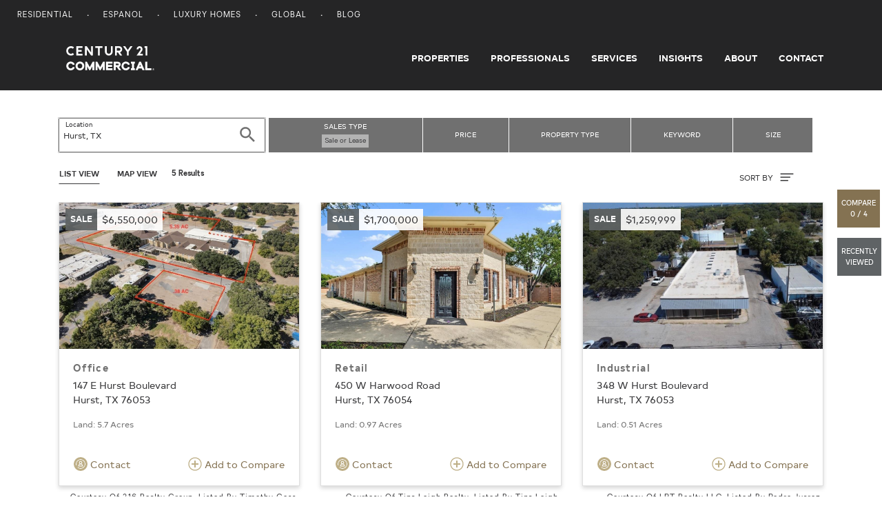

--- FILE ---
content_type: text/html; charset=UTF-8
request_url: https://commercial.century21.com/real-estate/hurst/LCTXHURST/
body_size: 6467
content:







<!DOCTYPE html>
<html lang="en" data-usagetrack-config='{"clickDefault": "ga-event", "viewDefault": "ga-event", "viewOnReady": true}'>
    <head>
        <meta charset="utf-8">
        <meta name="viewport" content="width=device-width, initial-scale=1, shrink-to-fit=no">
        <meta name="title" content="Hurst, TX Commercial Real Estate for Sale and Lease">
        <meta name="description" content="Search Hurst commercial real estate for sale or lease on CENTURY 21. Find commercial space and listings in Hurst."/>
        
        
        
        <title>Hurst, TX Commercial Real Estate for Sale and Lease</title>

        
            <link rel="canonical" href="https://commercial.century21.com/real-estate/hurst-tx/LCTXHURST/"/>
        

        

        

        
        <link rel="manifest" href="/images/commercial/layout/favicon/manifest.json">
        <!--suppress HtmlUnknownAttribute -->
        <link rel="mask-icon" href="/images/commercial/layout/favicon/safari-pinned-tab.svg" color="#252526">
        <link rel="apple-touch-icon" sizes="57x57" href="/images/commercial/layout/favicon/apple-touch-icon-57x57.png">
        <link rel="apple-touch-icon" sizes="114x114" href="/images/commercial/layout/favicon/apple-touch-icon-114x114.png">
        <link rel="apple-touch-icon" sizes="72x72" href="/images/commercial/layout/favicon/apple-touch-icon-72x72.png">
        <link rel="apple-touch-icon" sizes="144x144" href="/images/commercial/layout/favicon/apple-touch-icon-144x144.png">
        <link rel="apple-touch-icon" sizes="60x60" href="/images/commercial/layout/favicon/apple-touch-icon-60x60.png">
        <link rel="apple-touch-icon" sizes="120x120" href="/images/commercial/layout/favicon/apple-touch-icon-120x120.png">
        <link rel="apple-touch-icon" sizes="76x76" href="/images/commercial/layout/favicon/apple-touch-icon-76x76.png">
        <link rel="apple-touch-icon" sizes="152x152" href="/images/commercial/layout/favicon/apple-touch-icon-152x152.png">
        <link rel="apple-touch-icon" sizes="180x180" href="/images/commercial/layout/favicon/apple-touch-icon.png">
        <link rel="icon" type="image/png" href="/images/commercial/layout/favicon/favicon-196x196.png" sizes="196x196">
        <link rel="icon" type="image/png" href="/images/commercial/layout/favicon/favicon-160x160.png" sizes="160x160">
        <link rel="icon" type="image/png" href="/images/commercial/layout/favicon/favicon-96x96.png" sizes="96x96">
        <link rel="icon" type="image/png" href="/images/commercial/layout/favicon/favicon-16x16.png" sizes="16x16">
        <link rel="icon" type="image/png" href="/images/commercial/layout/favicon/favicon-32x32.png" sizes="32x32">
        <meta name="msapplication-TileColor" content="#414042">
        <meta name="msapplication-TileImage" content="/images/commercial/layout/favicon/mstile-144x144.png">
        <meta name="theme-color" content="#414042">
        

        
            <link rel="stylesheet" media="all" href="/css/commercial/bundle-standard-layout.css">
        

        <script charset="UTF-8">
            document.domain = location.hostname.split('.').slice(-2).join('.');
        </script>

        <script>
          // TrustArc cookie consent manager.
          window.Track = {
            adTagsApproved: false,
            functionalConsentQueue: [],
            adConsentQueue: [],
            functionalTagsApproved: false,
            includeFunctionalTag: function includeFunctionalTag(callback, forceToTop) {
              if (window.Track.functionalTagsApproved) {
                callback();
              } else {
                if (forceToTop) {
                  window.Track.functionalConsentQueue.unshift(callback);
                } else {
                  window.Track.functionalConsentQueue.push(callback);
                }
              }
            },
            includeAdTag: function includeAdTag(callback, forceToTop) {
              if (window.Track.adTagsApproved) {
                callback();
              } else {
                if (forceToTop) {
                  window.Track.adConsentQueue.unshift(callback);
                } else {
                  window.Track.adConsentQueue.push(callback);
                }
              }
            }
          };
        </script>

        





<!-- Start: Google Tag Manager - DO NOT REMOVE -->
<script>(function(w,d,s,l,i){w[l]=w[l]||[];w[l].push({'gtm.start':
        new Date().getTime(),event:'gtm.js'});var f=d.getElementsByTagName(s)[0],
    j=d.createElement(s),dl=l!='dataLayer'?'&l='+l:'';j.async=true;j.src=
    'https://www.googletagmanager.com/gtm.js?id='+i+dl;f.parentNode.insertBefore(j,f);
})(window,document,'script','dataLayer','GTM-MRWZH95');</script>
<!-- End: Google Tag Manager - DO NOT REMOVE -->

        <link rel="stylesheet" media="all" href="/css/commercial/app-commercial.css">
    </head>

    <body class="srp">
        
        <div id="consent_blackbar"></div>
        

        





<!-- Start: Google Tag Manager (noscript) - DO NOT REMOVE -->
<noscript>
   <iframe src="https://www.googletagmanager.com/ns.html?id=GTM-MRWZH95" height="0" width="0" style="display:none;visibility:hidden"/>
</noscript>
<!-- End: Google Tag Manager (noscript) - DO NOT REMOVE -->


        
















<ul class="skip-link">
    <li>
        <a href="#main-content">
            Skip to main content
        </a>
    </li>
    <li>
        <a href="#mainFooter">
            Skip to footer
        </a>
    </li>
</ul>

<!--[if lt IE 10]>
<p class="browsehappy">
   <a href="http://browsehappy.com/">Please update your browser to optimize the experience</a>
</p>
<![endif]-->
<header class="layout-header site-header layout-header-fixed">
    






<nav class="utility-nav">
    <div class="container-fluid">
        <div class="site-list float-left">
            <ul>
                <li>
                    <a href="https://www.century21.com/" target="_blank">Residential</a>
                </li>
                <li>
                    <a href="https://espanol.century21.com/" target="_blank">Espanol</a>
                </li>
                <li>
                    <a href="https://finehomes.century21.com/" target="_blank">Luxury Homes</a>
                </li>
                <li>
                    <a href="https://www.century21global.com/" target="_blank">Global</a>
                </li>
                <li>
                    <a href="https://www.century21.com/real-estate-blog/" target="_blank">Blog</a>
                </li>
            </ul>
        </div>
        <div class="clearfix"></div>
    </div>
</nav>

    





<!-- NOTE: ANY CHANGES MADE HERE NEED TO BE MADE IN THE DRUPAL HEADER AS WELL -->

<div class="header-main-bar">
    <nav class="navbar navbar-expand-md layout-primary-navigation" id="layout-primary-navigation">
        <div class="container-fluid-dynamic full-width">
            <span class="navbar-brand">
                <a class="commercial-logo" href="/">
                    <span class="sr-only">Century 21 Commercial</span>
                    <svg role="img">
                       <use xlink:href="/css/commercial/spritemap.svg#sprite-c21_commercial"></use>
                    </svg>
                </a>
            </span>
            <button id="navDropdown" class="navbar-toggler navbar-toggler-right toggle-menu menu-right push-body navbar-light" type="button"
                    data-toggle="collapse" data-target="#navbarCollapse"
                    aria-controls="navbarCollapse" aria-expanded="false" aria-label="Toggle navigation">
              <span class="navbar-toggler-icon">
                  <span class="glyphicon glyphicon-align-justify" aria-hidden="true"></span>
              </span>
            </button>
            <div class="collapse navbar-collapse justify-content-end cbp-spmenu cbp-spmenu-vertical cbp-spmenu-left" id="navbarCollapse">
                <div class="d-lg-none">
                    <button type="button" class="close" data-dismiss="menu" aria-label="Close">
                        <span aria-hidden="true">&times;</span>
                    </button>
                </div>
                <ul class="navbar-nav">
                    <li class="nav-item">
                        <a class="nav-link" href="/find-a-property">Properties</a>
                    </li>
                    <li class="nav-item">
                        <a class="nav-link" href="/find-a-professional">Professionals</a>
                    </li>
                    <li class="nav-item">
                        <a class="nav-link" href="/services">Services</a>
                    </li>
                    <li class="nav-item">
                        <a class="nav-link" href="/insights/blog">Insights</a>
                    </li>
                    <li class="nav-item">
                        <a class="nav-link" href="/about-us">About</a>
                    </li>
                    <li class="nav-item">
                        <a class="nav-link pr-0" href="/contact">Contact</a>
                    </li>
                </ul>
                <div class="show-mobile-nav">
                    <span class="gold nav-mobile-heading">OUR SITES</span>
                    <ul>
                        <li>
                            <a href="https://www.century21.com/" target="_blank">Residential</a>
                        </li>
                        <li>
                            <a href="https://espanol.century21.com/" target="_blank">Espanol</a>
                        </li>
                        <li>
                            <a href="https://finehomes.century21.com/" target="_blank">Luxury Homes</a>
                        </li>
                        <li>
                            <a href="https://www.century21global.com/" target="_blank">Global</a>
                        </li>
                        <li>
                            <a href="https://www.century21.com/real-estate-blog/" target="_blank">Blog</a>
                        </li>
                    </ul>
                </div>
            </div>
        </div>
    </nav>
</div>
<script>
    document.getElementById('navDropdown').addEventListener('click', function() {
        var elm = document.getElementById('navbarCollapse');
        var icon = document.getElementsByClassName('navbar-toggler-icon');
        if(elm.classList.contains('collapsed')) {
            elm.classList.remove('collapsed');
            elm.classList.add('collapse');

            icon.classList.add('close');
        } else {
            elm.classList.remove('collapse');
            elm.classList.add('collapsed');
            icon.classList.remove('close');
        }
    });
</script>

</header>

<main id="layout-main-body-content" class="loading-view">
    <a id="main-content"></a>
    






<script id="contact-form-modal-config" type="application/json">
   {
      "label": "",
      "id": "",
      "modalUrl": "/contact-property-modal",
      "type": "blank",
      "source": "MainSearchProperty",
      "sourcepage":"PRP",
      "parentType": "property-search"
   }
</script>
<div id="vue-contact-form-modal"></div>

<div id="prop-search-container" data-usagetrack-group="Hybrid Mapping" class="grid">
   <div id="vue-search-bar"></div>
   <script id="search-bar-config" type="application/json">{"searchStyle": "search-listings", "showExpand": true}</script>

   <script id="search-results-config" type="application/json">
      {
         "searchUrl": "/propsearch-async",
         "numResults": 5,
         "numResultsFormatted": "5",
         "searchType": "property",
         "currentSearchTitle": "Properties in <span class='seo-location' data-full-location='Hurst, TX'>Hurst</span>",
         "options": [
            {
               "label": "Newest",
               "value": "listingdate-desc"
            },
            {
               "label": "Price (high to low)",
               "value": "price-desc"
            },
            {
               "label": "Price (low to high)",
               "value": "price-asc"
            }
         ]
      }
   </script>

   </div>
   <div id="results-parent" class="container results-propery-search">
      









<div class="infinite-container row"
     data-usagetrack-group="Property Results"
     data-search-key="a80ab3e4-4d53-46f9-8540-2a4d77eeeb8f">
   <input type="hidden" id="numResults" value="5"/>
   <input type="hidden" id="cacheServerSearchURL" name="cacheServerSearchURL" value="&amp;amp;rpp=24&amp;amp;sf=price&amp;amp;lid=CTXHURST&amp;amp;start=0&amp;amp;so=desc" />

    
        
            
                
                
                
                <div class="card-container infinite-item col-md-6 col-lg-4">
                    










    
    



    
    
        
    
    


<a class="property-card" href="/listing/147-e-hurst-boulevard-hurst-tx-76053-REN035698613"
   data-link="/listing/147-e-hurst-boulevard-hurst-tx-76053-REN035698613"
   data-id="REN035698613"
   data-source-id="3yd-NTREIS-21115274"
   data-listing-id="3yd-NTREIS-21115274"
   data-brand-cd="REN"
   data-mls="21115274"
   data-zipcode="76053"
   data-latitude="32.809945"
   data-longitude="-97.168049"
   data-card-data='{
   "id": "REN035698613",
   "type": "sale",
   "price": "$6,550,000",
   "link": "/listing/147-e-hurst-boulevard-hurst-tx-76053-REN035698613",
   "image": "https://images.century21.com/listhub/photo/maxxmax/lh.rdcpix.com/8dd563d40a2ab60b249c70e57d37c6afl-f1195413968r.jpg",
   "title": "Office",
   "address": "147 E Hurst Boulevard",
   "location": "Hurst, TX 76053",
   "size_sqft": "",
   "size_land": " Land: 5.7 Acres",
   "lease_term": "",
   "provider": "Courtesy Of 316 Realty Group, Listed By Timothy Goss",
   "provider_address": ""
   }'
>

    <div class="card">
        <div class="card-img-wrap">
            <div class="property-card-photo" style="background-image: url(https://images.century21.com/listhub/photo/maxxmax/lh.rdcpix.com/8dd563d40a2ab60b249c70e57d37c6afl-f1195413968r.jpg);"></div>
        </div>

        <div class="property-card-flag listing-sale">
            <div class="property-listing-type">sale</div>
            <div class="property-price">
                $6,550,000
                
                    <span class="lease-term"></span>
                
            </div>

        </div>
        <div class="card-body">
            <h4 class="card-title pdp">
                Office
            </h4>
            <p class="card-text property-address">
                
                    147 E Hurst Boulevard
                 <br />

                Hurst, TX 76053
            </p>
            <div class="property-size">
                
                
                
                    Land: 5.7 Acres
                
            </div>


            
        </div>
        <div class="card-footer d-flex justify-content-between">
            
                <button type="button" data-usagetrack-click="Ask a Question" class="btn btn-link pl-0 openContactModal">
                 <svg class="ico-circle">
                    <use xlink:href="/css/commercial/spritemap.svg#sprite-help"></use>
                </svg> Contact
                </button>
            
            <button type="button" class="btn btn-link pr-0 addCompare">
                <svg class="ico gold">
                    <use xlink:href="/css/commercial/spritemap.svg#sprite-add-circle-outline"></use>
                </svg>
                Add to Compare
            </button>
        </div>
    </div>
    
        <div class="property-attribution-information">
            <div class="attribution mb-0">
                Courtesy Of 316 Realty Group, Listed By Timothy Goss
            </div>
            
        </div>
    
</a>

                </div>
            
                
                
                
                <div class="card-container infinite-item col-md-6 col-lg-4">
                    










    
    



    
    
        
    
    


<a class="property-card" href="/listing/450-w-harwood-road-hurst-tx-76054-REN035963649"
   data-link="/listing/450-w-harwood-road-hurst-tx-76054-REN035963649"
   data-id="REN035963649"
   data-source-id="3yd-NTREIS-21138314"
   data-listing-id="3yd-NTREIS-21138314"
   data-brand-cd="REN"
   data-mls="21138314"
   data-zipcode="76054"
   data-latitude="32.848543"
   data-longitude="-97.176872"
   data-card-data='{
   "id": "REN035963649",
   "type": "sale",
   "price": "$1,700,000",
   "link": "/listing/450-w-harwood-road-hurst-tx-76054-REN035963649",
   "image": "https://images.century21.com/listhub/photo/maxxmax/lh.rdcpix.com/2727fc5e68fdd250565747f574bb6c70l-f3642785400r.jpg",
   "title": "Retail",
   "address": "450 W Harwood Road",
   "location": "Hurst, TX 76054",
   "size_sqft": "",
   "size_land": " Land: 0.97 Acres",
   "lease_term": "",
   "provider": "Courtesy Of Tina Leigh Realty, Listed By Tina Leigh",
   "provider_address": ""
   }'
>

    <div class="card">
        <div class="card-img-wrap">
            <div class="property-card-photo" style="background-image: url(https://images.century21.com/listhub/photo/maxxmax/lh.rdcpix.com/2727fc5e68fdd250565747f574bb6c70l-f3642785400r.jpg);"></div>
        </div>

        <div class="property-card-flag listing-sale">
            <div class="property-listing-type">sale</div>
            <div class="property-price">
                $1,700,000
                
                    <span class="lease-term"></span>
                
            </div>

        </div>
        <div class="card-body">
            <h4 class="card-title pdp">
                Retail
            </h4>
            <p class="card-text property-address">
                
                    450 W Harwood Road
                 <br />

                Hurst, TX 76054
            </p>
            <div class="property-size">
                
                
                
                    Land: 0.97 Acres
                
            </div>


            
        </div>
        <div class="card-footer d-flex justify-content-between">
            
                <button type="button" data-usagetrack-click="Ask a Question" class="btn btn-link pl-0 openContactModal">
                 <svg class="ico-circle">
                    <use xlink:href="/css/commercial/spritemap.svg#sprite-help"></use>
                </svg> Contact
                </button>
            
            <button type="button" class="btn btn-link pr-0 addCompare">
                <svg class="ico gold">
                    <use xlink:href="/css/commercial/spritemap.svg#sprite-add-circle-outline"></use>
                </svg>
                Add to Compare
            </button>
        </div>
    </div>
    
        <div class="property-attribution-information">
            <div class="attribution mb-0">
                Courtesy Of Tina Leigh Realty, Listed By Tina Leigh
            </div>
            
        </div>
    
</a>

                </div>
            
                
                
                
                <div class="card-container infinite-item col-md-6 col-lg-4">
                    










    
    



    
    
        
    
    


<a class="property-card" href="/listing/348-w-hurst-boulevard-hurst-tx-76053-REN035094343"
   data-link="/listing/348-w-hurst-boulevard-hurst-tx-76053-REN035094343"
   data-id="REN035094343"
   data-source-id="3yd-NTREIS-21063041"
   data-listing-id="3yd-NTREIS-21063041"
   data-brand-cd="REN"
   data-mls="21063041"
   data-zipcode="76053"
   data-latitude="32.809571"
   data-longitude="-97.174831"
   data-card-data='{
   "id": "REN035094343",
   "type": "sale",
   "price": "$1,259,999",
   "link": "/listing/348-w-hurst-boulevard-hurst-tx-76053-REN035094343",
   "image": "https://images.century21.com/listhub/photo/maxxmax/lh.rdcpix.com/9be7ca73e48e1d1f56f1224d452c658cl-f974495364r.jpg",
   "title": "Industrial",
   "address": "348 W Hurst Boulevard",
   "location": "Hurst, TX 76053",
   "size_sqft": "",
   "size_land": " Land: 0.51 Acres",
   "lease_term": "",
   "provider": "Courtesy Of LPT Realty LLC, Listed By Pedro Juarez",
   "provider_address": ""
   }'
>

    <div class="card">
        <div class="card-img-wrap">
            <div class="property-card-photo" style="background-image: url(https://images.century21.com/listhub/photo/maxxmax/lh.rdcpix.com/9be7ca73e48e1d1f56f1224d452c658cl-f974495364r.jpg);"></div>
        </div>

        <div class="property-card-flag listing-sale">
            <div class="property-listing-type">sale</div>
            <div class="property-price">
                $1,259,999
                
                    <span class="lease-term"></span>
                
            </div>

        </div>
        <div class="card-body">
            <h4 class="card-title pdp">
                Industrial
            </h4>
            <p class="card-text property-address">
                
                    348 W Hurst Boulevard
                 <br />

                Hurst, TX 76053
            </p>
            <div class="property-size">
                
                
                
                    Land: 0.51 Acres
                
            </div>


            
        </div>
        <div class="card-footer d-flex justify-content-between">
            
                <button type="button" data-usagetrack-click="Ask a Question" class="btn btn-link pl-0 openContactModal">
                 <svg class="ico-circle">
                    <use xlink:href="/css/commercial/spritemap.svg#sprite-help"></use>
                </svg> Contact
                </button>
            
            <button type="button" class="btn btn-link pr-0 addCompare">
                <svg class="ico gold">
                    <use xlink:href="/css/commercial/spritemap.svg#sprite-add-circle-outline"></use>
                </svg>
                Add to Compare
            </button>
        </div>
    </div>
    
        <div class="property-attribution-information">
            <div class="attribution mb-0">
                Courtesy Of LPT Realty LLC, Listed By Pedro Juarez
            </div>
            
        </div>
    
</a>

                </div>
            
                
                
                
                <div class="card-container infinite-item col-md-6 col-lg-4">
                    










    
    



    
    
        
    
    


<a class="property-card" href="/listing/117-w-bedford-euless-road-hurst-tx-76053-REN034996406"
   data-link="/listing/117-w-bedford-euless-road-hurst-tx-76053-REN034996406"
   data-id="REN034996406"
   data-source-id="3yd-NTREIS-21058689"
   data-listing-id="3yd-NTREIS-21058689"
   data-brand-cd="REN"
   data-mls="21058689"
   data-zipcode="76053"
   data-latitude="32.833776"
   data-longitude="-97.169122"
   data-card-data='{
   "id": "REN034996406",
   "type": "sale",
   "price": "$600,000",
   "link": "/listing/117-w-bedford-euless-road-hurst-tx-76053-REN034996406",
   "image": "https://images.century21.com/listhub/photo/maxxmax/lh.rdcpix.com/c082a60d648e32d94a908ff18bd3302el-f2552862045r.jpg",
   "title": "Retail",
   "address": "117 W Bedford Euless Road",
   "location": "Hurst, TX 76053",
   "size_sqft": "",
   "size_land": " Land: 0.33 Acres",
   "lease_term": "",
   "provider": "Courtesy Of VISION COMMERCIAL REAL ESTATE, LLC, Listed By Trenton Price",
   "provider_address": ""
   }'
>

    <div class="card">
        <div class="card-img-wrap">
            <div class="property-card-photo" style="background-image: url(https://images.century21.com/listhub/photo/maxxmax/lh.rdcpix.com/c082a60d648e32d94a908ff18bd3302el-f2552862045r.jpg);"></div>
        </div>

        <div class="property-card-flag listing-sale">
            <div class="property-listing-type">sale</div>
            <div class="property-price">
                $600,000
                
                    <span class="lease-term"></span>
                
            </div>

        </div>
        <div class="card-body">
            <h4 class="card-title pdp">
                Retail
            </h4>
            <p class="card-text property-address">
                
                    117 W Bedford Euless Road
                 <br />

                Hurst, TX 76053
            </p>
            <div class="property-size">
                
                
                
                    Land: 0.33 Acres
                
            </div>


            
        </div>
        <div class="card-footer d-flex justify-content-between">
            
                <button type="button" data-usagetrack-click="Ask a Question" class="btn btn-link pl-0 openContactModal">
                 <svg class="ico-circle">
                    <use xlink:href="/css/commercial/spritemap.svg#sprite-help"></use>
                </svg> Contact
                </button>
            
            <button type="button" class="btn btn-link pr-0 addCompare">
                <svg class="ico gold">
                    <use xlink:href="/css/commercial/spritemap.svg#sprite-add-circle-outline"></use>
                </svg>
                Add to Compare
            </button>
        </div>
    </div>
    
        <div class="property-attribution-information">
            <div class="attribution mb-0">
                Courtesy Of VISION COMMERCIAL REAL ESTATE, LLC, Listed By Trenton Price
            </div>
            
        </div>
    
</a>

                </div>
            
                
                
                
                <div class="card-container infinite-item col-md-6 col-lg-4">
                    










    
    



    
    
        
    
    


<a class="property-card" href="/listing/141-e-hurst-boulevard-hurst-tx-76053-REN029797190"
   data-link="/listing/141-e-hurst-boulevard-hurst-tx-76053-REN029797190"
   data-id="REN029797190"
   data-source-id="3yd-NTREIS-20682057"
   data-listing-id="3yd-NTREIS-20682057"
   data-brand-cd="REN"
   data-mls="20682057"
   data-zipcode="76053"
   data-latitude="32.809269"
   data-longitude="-97.168577"
   data-card-data='{
   "id": "REN029797190",
   "type": "sale",
   "price": "$125,000",
   "link": "/listing/141-e-hurst-boulevard-hurst-tx-76053-REN029797190",
   "image": "https://images.century21.com/listhub/photo/maxxmax/lh.rdcpix.com/a610fdb5f66a51546ae86c984d1d11c1l-f2901389420r.jpg",
   "title": "Retail",
   "address": "141 E Hurst Boulevard",
   "location": "Hurst, TX 76053",
   "size_sqft": "",
   "size_land": " Land: 0.28 Acres",
   "lease_term": "",
   "provider": "Courtesy Of DFW Fine Properties, Listed By Craig Laughlin",
   "provider_address": ""
   }'
>

    <div class="card">
        <div class="card-img-wrap">
            <div class="property-card-photo" style="background-image: url(https://images.century21.com/listhub/photo/maxxmax/lh.rdcpix.com/a610fdb5f66a51546ae86c984d1d11c1l-f2901389420r.jpg);"></div>
        </div>

        <div class="property-card-flag listing-sale">
            <div class="property-listing-type">sale</div>
            <div class="property-price">
                $125,000
                
                    <span class="lease-term"></span>
                
            </div>

        </div>
        <div class="card-body">
            <h4 class="card-title pdp">
                Retail
            </h4>
            <p class="card-text property-address">
                
                    141 E Hurst Boulevard
                 <br />

                Hurst, TX 76053
            </p>
            <div class="property-size">
                
                
                
                    Land: 0.28 Acres
                
            </div>


            
        </div>
        <div class="card-footer d-flex justify-content-between">
            
                <button type="button" data-usagetrack-click="Ask a Question" class="btn btn-link pl-0 openContactModal">
                 <svg class="ico-circle">
                    <use xlink:href="/css/commercial/spritemap.svg#sprite-help"></use>
                </svg> Contact
                </button>
            
            <button type="button" class="btn btn-link pr-0 addCompare">
                <svg class="ico gold">
                    <use xlink:href="/css/commercial/spritemap.svg#sprite-add-circle-outline"></use>
                </svg>
                Add to Compare
            </button>
        </div>
    </div>
    
        <div class="property-attribution-information">
            <div class="attribution mb-0">
                Courtesy Of DFW Fine Properties, Listed By Craig Laughlin
            </div>
            
        </div>
    
</a>

                </div>
            
        
        
    
</div>

<script>window.globalSearchLabels = {"sl":"1","lid":"Hurst, TX","le":"1"};</script>


   </div>
   <div id="js-results-loader" class="results-loader"></div>
   <div id="load-more">
      <span class="see-more-label">
         Show More Results
      </span>
   </div>
</div>
</main>







<!-- NOTE: ANY CHANGES MADE HERE NEED TO BE MADE IN THE DRUPAL FOOTER AS WELL -->
<footer id="mainFooter">
    <footer class="layout-footer-logos pt-4 pb-4">
        <div class="container-fluid-dynamic">
            <div class="row">
                <div class="col-12 col-sm-12">
                    <div class="footer_image float-left">
                        <svg>
                            <use xlink:href="/css/commercial/spritemap.svg#sprite-c21_commercial"></use>
                        </svg>
                    </div>
                    <span class="footer_tagline">
            LOCAL REAL ESTATE. GLOBAL REACH.
          </span>
                    <div class="footer_wordmark float-right">
                        <svg role="img">
                            <use xlink:href="/css/commercial/spritemap.svg#sprite-c21_commercial_badge"></use>
                        </svg>
                    </div>
                </div>
            </div>
        </div>
    </footer>

    <footer class="layout-footer-sitemap" data-usagetrack-group='Footer'>
        <div class="container-fluid-dynamic">
            <div class="row">
                <div class="col-12 col-sm-12 col-md-9 m-auto">
                    <div class="row">
                        <div class="col-12 col-sm-12 col-md-4">
                            <nav>
                                <h5>COMMERCIAL REAL ESTATE</h5>
                                <ul class="list-unstyled">
                                    <li><a href="">Office Space for Sale</a></li>
                                    <li><a href="">Retail Space for Sale</a></li>
                                    <li><a href="">Land for Sale</a></li>
                                </ul>
                            </nav>
                        </div>
                        <div class="col-12 col-sm-12 col-md-4">
                            <nav>
                                <h5>Popular Searches</h5>
                                <ul class="list-unstyled">
                                    <li><a href="/real-estate-sale/florida/LSFL/">Florida Commercial Real Estate for Sale</a></li>
                                    <li><a href="/real-estate-lease/florida/LSFL/">Florida Commercial Real Estate for Lease</a></li>
                                    <li><a href="/real-estate-sale/new-york/LSNY/">New York Commercial Real Estate for Sale</a></li>
                                    <li><a href="/real-estate-lease/new-york/LSNY/">New York Commercial Real Estate for Lease</a></li>
                                </ul>
                            </nav>
                        </div>
                        
                        
                            <div class="col-12 col-sm-12 col-md-4">
                                <nav>
                                    
                                    








<nav>
   
      
         
            <h5>
               
                  
                     <a class="mobile-footer-link" href="https://century21.com/general/about-us/company-profile" title="null">About Century 21</a>
                  
                  
                  
               
            </h5>
         
         
      
   
      
         
         
            
               <ul class="list-unstyled subcategory-menu">
            
            <li>
               
                  
                     <a class="mobile-footer-link" href="https://www.century21.com/" title="null">Residential Real Estate</a>
                  
                  
                  
               
            </li>
            
         
      
   
      
         
         
            
            <li>
               
                  
                     <a class="mobile-footer-link" href="https://www.century21.com/real-estate-blog/" title="null">Century 21 Blog</a>
                  
                  
                  
               
            </li>
            
         
      
   
      
         
         
            
            <li>
               
                  
                     <a class="mobile-footer-link" href="https://commercial.century21.com/contact" title="null">Contact Us</a>
                  
                  
                  
               
            </li>
            
               </ul>
            
         
      
   
</nav>
                                </nav>
                            </div>
                        
                    </div>
                </div>
            </div>
        </div>
    </footer>
    <footer class="layout-disclaimer" data-usagetrack-group='Footer'>
        <div class="container-fluid-dynamic">
            <div class="row">
                <div class="col-12 col-sm-12 col-md-9 m-auto disclaimer-text">
                    <p>
                        © 2025 Century 21 Real Estate LLC. All rights reserved. CENTURY 21 Commercial®,  the CENTURY 21 Commercial Logo, C21 Commercial® and C21® are registered service marks owned by Century 21 Real Estate LLC. Century 21 Real Estate LLC fully supports the principles of the Fair Housing Act and the Equal Opportunity Act. Each office is independently owned and operated. Listing information is deemed reliable but is not guaranteed accurate.
                    </p>
                </div>
            </div>
        </div>
    </footer>

    <footer class="layout-footer d-flex align-items-center" data-usagetrack-group='Footer'>
        <div class="container-fluid-dynamic">
            <div class="row">
                <div class="col-sm-12 footer-inner">
                    
                    <div class="bottom-nav">
                        








<nav>
   
      
         
            <h5>
               
                  
                     <a class="mobile-footer-link" href="/" title="null">Title Field (Ignore)</a>
                  
                  
                  
               
            </h5>
         
         
      
   
      
         
         
            
               <ul class="list-unstyled subcategory-menu">
            
            <li>
               
                  
                     <a class="mobile-footer-link" href="https://privacy.anywhere.re/global-privacy-notice" title="null">Privacy Notice</a>
                  
                  
                  
               
            </li>
            
         
      
   
      
         
         
            
            <li>
               
                  
                     <a class="mobile-footer-link" href="https://submit-irm.trustarc.com/services/validation/c0ae98d2-b513-4450-bebd-a98a944721f0" title="null">Do Not Sell or Share My Personal Information</a>
                  
                  
                  
               
            </li>
            
         
      
   
      
         
         
            
            <li>
               
                  
                     <a class="mobile-footer-link" href="https://www.century21.com/general/accessibility-statement" title="null">Accessibility Statement</a>
                  
                  
                  
               
            </li>
            
         
      
   
      
         
         
            
            <li>
               
                  
                     <a class="mobile-footer-link" href="https://www.century21.com/general/terms-of-use" title="null">Terms & Conditions</a>
                  
                  
                  
               
            </li>
            
         
      
   
      
         
         
            
            <li>
               
                  
                     <a class="mobile-footer-link" href="https://www.century21.com/general/dmca-notice" title="null">DMCA Notice</a>
                  
                  
                  
               
            </li>
            
               </ul>
            
         
      
   
</nav>

                        
                        <div id="footerCookie" style="display: none;"></div>
                        <div id="teconsent" style="display: none;"></div>
                        <script async="async" src="//consent.trustarc.com/notice?domain=century21.com&c=teconsent&js=nj&noticeType=bb&text=true&gtm=1&privacypolicylink=https://privacy.anywhere.re/global-privacy-notice" crossorigin></script>
                        
                    </div>
                </div>
            </div>
        </div>
    </footer>
</footer>


        

        







        <script src="/js/commercial/app-commercial.js"></script>
        <script src="//www.bing.com/api/maps/mapcontrol?callback=loadMapScenario&key=AqK6Xm4vKQ14R0qING7QBL3FFqQDNoHrM0xVWiVT9yyukhvj7q6TBcylAn6DbA0o" async defer></script>
    </body>

</html>